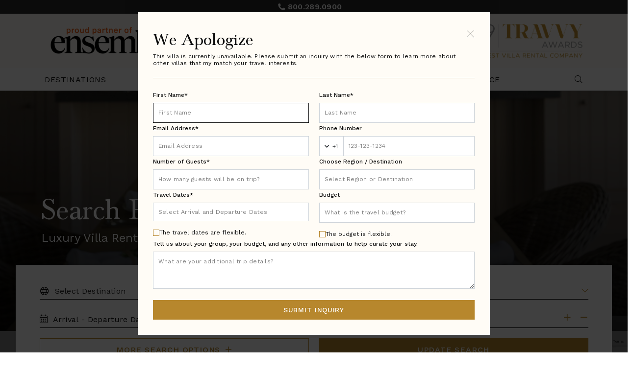

--- FILE ---
content_type: text/html; charset=UTF-8
request_url: https://ensemble.villasofdistinction.com/villa/colorado/breckenridge/diamond-view
body_size: 6003
content:
<!doctype html>
<!--[if lt IE 7]><html class="no-js lt-ie9 lt-ie8 lt-ie7" lang="en"><![endif]-->
<!--[if IE 7]><html class="no-js lt-ie9 lt-ie8" lang="en"><![endif]-->
<!--[if IE 8]><html class="no-js lt-ie9" lang="en"><![endif]-->
<!--[if gt IE 8]><!--><html class="no-js" lang="en"><!--<![endif]-->
<head>
  <meta charset="utf-8">
  <meta http-equiv="X-UA-Compatible" content="IE=edge,chrome=1">
  <meta name="viewport" content="width=device-width, initial-scale=1, shrink-to-fit=no maximum-scale=1,user-scalable=0">
  <meta http-equiv="Content-Security-Policy" content="frame-src https://www.google.com/ *.doubleclick.net/ www.googletagmanager.com">
  <!-- CSRF Token -->
  <meta name="csrf-token" content="8npBU4Ozs0nqQIgFw08G7On586y6kcnN4YSPoy4X">

  <title> All ENSEMBLE with High and Low Season Rates </title>

  <meta name="description" content=" All ENSEMBLE " />
      <meta name="keywords" content="" />
    <link rel="shortcut icon" href="https://ensemble.villasofdistinction.com/img/specific/ensemble/favicon-alt.ico" type="image/x-icon">

  <link rel="apple-touch-icon" href="https://ensemble.villasofdistinction.com/img/specific/ensemble/apple-touch-icon.png">
      <link rel="canonical" href="https://ensemble.villasofdistinction.com/villa/colorado/breckenridge/diamond-view" />
    <meta property="og:locale" content="en_US" />
  <meta property="og:type" content="website" />
  <meta property="og:title" content="" />
  <meta property="og:url" content="https://ensemble.villasofdistinction.com/villa/colorado/breckenridge/diamond-view" />
  <meta property="og:site_name" content="" />
  <meta name="twitter:card" content=""/>
  <meta name="twitter:title" content=""/>
  <meta name="twitter:domain" content=""/>
  <meta name="site_name" content="ENSEMBLE"/>

  <!-- Preload Started -->
      <!-- Preload Ended -->

  <!-- FONTAWESOME: Shared -->
        <link rel="preload"
          href="https://pro.fontawesome.com/releases/v5.8.2/css/all.css"
          integrity="sha384-xVVam1KS4+Qt2OrFa+VdRUoXygyKIuNWUUUBZYv+n27STsJ7oDOHJgfF0bNKLMJF"
          crossorigin="anonymous"
          as="style"
          onload="this.onload=null;this.rel='stylesheet'">
    
  <!-- CSS: Shared -->
  <link href="https://cdn.jsdelivr.net/npm/bootstrap@5.0.2/dist/css/bootstrap.min.css" rel="stylesheet" integrity="sha384-EVSTQN3/azprG1Anm3QDgpJLIm9Nao0Yz1ztcQTwFspd3yD65VohhpuuCOmLASjC" crossorigin="anonymous">
  <link rel="stylesheet" href="https://cdn.jsdelivr.net/npm/hotel-datepicker@4.6.0/dist/css/hotel-datepicker.min.css">
  <link rel="stylesheet" href="https://code.jquery.com/ui/1.12.1/themes/base/jquery-ui.css">

  <!-- Conditional Flickity CSS -->
      <link rel="stylesheet" href="https://cdnjs.cloudflare.com/ajax/libs/flickity/3.0.0/flickity.min.css">
    <link rel="stylesheet" href="https://unpkg.com/flickity-fullscreen@2.0.0/fullscreen.css">
  
  <!-- Google ReCaptcha -->
    <script src="https://www.google.com/recaptcha/api.js?render=6LdSvIkqAAAAAOL8wBhzZpIJwtweIRHTR7AJfUWi"></script>
    <script>
        function generateRecaptchaToken(action) {
            return new Promise((resolve, reject) => {
                if (!window.grecaptcha) {
                    reject('reCAPTCHA not loaded');
                    return;
                }
                window.grecaptcha.ready(() => {
                    window.grecaptcha
                        .execute("6LdSvIkqAAAAAOL8wBhzZpIJwtweIRHTR7AJfUWi", { action })
                        .then((token) => {
                            resolve(token);
                        })
                        .catch((err) => reject(err));
                });
            });
        }
    </script>

  <!-- FONTS: Shared -->
  <link rel="preload"
        href="https://fonts.googleapis.com/css2?family=Work+Sans:wght@100;200;300;400;500;600;700&family=Roboto&display=swap"
        as="style"
        crossorigin="anonymous"
        onload="this.onload=null;this.rel='stylesheet'">
      <link rel="stylesheet" href="https://use.typekit.net/uqv8atm.css">
      
  <!-- CSS: Specific -->
  <link rel="preload" as="style" href="https://ensemble.villasofdistinction.com/build/assets/app-B4r4iw-y.css" /><link rel="stylesheet" href="https://ensemble.villasofdistinction.com/build/assets/app-B4r4iw-y.css" />
  
  
  
  <script>
  window.dataLayer = window.dataLayer || [];
  function fnDataLayerPush(objData) {
    window.dataLayer = window.dataLayer || [];
    if (objData.page) {
    objData.page.loggedStatus = "N";
    }
    var pushResult = dataLayer.push(objData);
    //console.log('push.page : ' + pushResult);
    return pushResult;
  }
  </script>

      <script>
  fnDataLayerPush({
    'page': {
      'type': 'category - SERP',
      'destination': ``,
      'location': ``,
      'area': ``,
      'collection': ``,
    }
  });
</script>
  <script>
	// we need GA sent to salesforce working for now, in the future lets remove this, its only here to prevent js error
	var visitor_id = "";
	var medium = "";
	var source = "";
	var campaign = "";
	var term = "";
	var content = "";
	var session_count = "";
	var pageview_count = "";
</script> 

<script src="https://ensemble.villasofdistinction.com/js/gasalesforce.js" type="text/javascript"></script>
  <script type='text/javascript'>
  get_campaign_info();
	var utma = get_utm_value(document.cookie, '__utma=', ';');
    var utmaArr = utma.split(".");
    var visitor_id = utmaArr[1] + '.' + utmaArr[2];
	//console.log("visitor_id="+visitor_id+", medium="+medium+", source="+source+", campaign="+campaign+", term="+term+", content="+content+", session_count="+session_count+", pageview_count="+pageview_count);
</script>	

          <!-- Google Tag Manager -->
      <script>(function(w,d,s,l,i){w[l]=w[l]||[];w[l].push({'gtm.start':
      new Date().getTime(),event:'gtm.js'});var f=d.getElementsByTagName(s)[0],
      j=d.createElement(s),dl=l!='dataLayer'?'&l='+l:'';j.async=true;j.src=
      'https://www.googletagmanager.com/gtm.js?id='+i+dl;f.parentNode.insertBefore(j,f);
      })(window,document,'script','dataLayer','GTM-W9F67WT');</script>
      <!-- End Google Tag Manager -->
        
  
</head>

<body class="clearfix">
  <!-- Google Tag Manager (noscript) -->
<noscript><iframe src="https://www.googletagmanager.com/ns.html?id=GTM-W9F67WT"
height="0" width="0" style="display:none;visibility:hidden"></iframe></noscript>
<!-- End Google Tag Manager (noscript) -->

  <div id="app"
      data-app-id="8"
       class=" app-container ">
    
    <!-- start #header-main -->
<header id="header-main" class="fixed-top">
      <div class="header-hours">
      <span class="phone d-inline-block text-nowrap"><i class="fas fa-phone"></i> <strong><a href="tel:1-800-289-0900" target="_blank" class="text-decoration-none body-1 gtm_click_to_call" ga_location="banner"><strong>800.289.0900 </strong></a></strong></span>

      <p>&nbsp;</p>
    </div>
  
  <div class="container-fluid m-0 p-0">
    <div class="row">
      <div class="header-top col-12">
        <div class="header-logo px-3 px-lg-0">
          <div class="container px-0 px-lg-4 d-flex justify-content-between align-items-center">
            <a class="me-3 me-lg-0" href="/"><img alt="Ensemble Villas & Vacation Homes" src="https://ensemble.villasofdistinction.com/img/specific/ensemble/Ensemble_Logo.png" style="height: 72px;" /></a>

            <a class="d-none d-lg-flex justify-content-end" href="#"><img class="img-fluid mt-3 mt-md-0" alt="Travvy Awards" src="https://ensemble.villasofdistinction.com/img/specific/ensemble/travvy_awards_2024_logo.webp" style="height: 72px;"/></a>

            <button class="navbar-toggler d-lg-none" type="button" data-bs-toggle="collapse" data-bs-target="#navbarCollapse" aria-controls="navbarCollapse" aria-expanded="false" aria-label="Toggle navigation">
              <i class="fal fa-bars"></i>
              <i class="fal fa-times"></i>
            </button>
          </div>
        </div>
      </div>

      <div class="header-btm col-12">
        <!-- start #navbar-main -->
          <nav id="navbar-main" class="navbar navbar-expand-lg navbar-light" role="navigation">
            <div class="container">
              <div class="collapse navbar-collapse" id="navbarCollapse">
                <ul class="navbar-nav align-items-center justify-content-between w-100 py-2 py-md-4 py-lg-0">
                  <!-- Destinations Dropdown -->
                  <li class="nav-item nav-nodrop">
                    <a class="nav-link gtm_click" ga_location="header" ga_text="Destinations" href="/destinations">Destinations</a>
                  </li>
                  <li class="nav-item dropdown">
                    <a href="#" data-bs-toggle="dropdown" class="nav-link dropdown-toggle" id="dropdown02" role="button">Collections</a>
                    <ul class="dropdown-menu MobileMenuDivWrapper" aria-labelledby="dropdown02">
                      <li class="nav-item">
                        <a href="#" class="sub-menu-toggle dropdown-item" id="dropdown02-1" role="button">Sports</a>
                        <ul class="dropdown-menu sub-menu" aria-labelledby="dropdown02-1">
                          <li class="nav-item"><a class="dropdown-item gtm_click" ga_location="header" ga_text="Villa Collections > Sports > Golf" href="/collections/golf">Golf</a></li>
                          <li class="nav-item"><a class="dropdown-item gtm_click" ga_location="header" ga_text="Villa Collections > Sports > Ski & Snow" href="/collections/ski-snow">Ski & Snow</a></li>
                          <li class="nav-item"><a class="dropdown-item gtm_click" ga_location="header" ga_text="Villa Collections > Sports > Tennis" href="/collections/tennis">Tennis</a></li>
                        </ul>
                      </li>
                      <li class="nav-item">
                        <a href="#" class="sub-menu-toggle dropdown-item" id="dropdown02-2" role="button">Lifestyles</a>
                        <ul class="dropdown-menu sub-menu" aria-labelledby="dropdown02-2">
                          <li class="nav-item"><a class="dropdown-item gtm_click" ga_location="header" ga_text="Villa Collections > Lifestyles > Eco-Friendly" href="/collections/ecofriendly">Eco-Friendly</a></li>
                          <li class="nav-item"><a class="dropdown-item gtm_click" ga_location="header" ga_text="Villa Collections > Lifestyles > Extra Privacy" href="/collections/extra-privacy">Extra Privacy</a></li>
                          <li class="nav-item"><a class="dropdown-item gtm_click" ga_location="header" ga_text="Villa Collections > Lifestyles > Family" href="/collections/family">Family</a></li>
                          <li class="nav-item"><a class="dropdown-item gtm_click" ga_location="header" ga_text="Villa Collections > Lifestyles > Couples/Groups" href="/collections/couplesgroups">Couples/Groups</a></li>
                          <li class="nav-item"><a class="dropdown-item gtm_click" ga_location="header" ga_text="Villa Collections > Lifestyles > Kid-Friendly" href="/collections/kidfriendly">Kid-Friendly</a></li>
                          <li class="nav-item"><a class="dropdown-item gtm_click" ga_location="header" ga_text="Villa Collections > Lifestyles > LGBTQ+" href="/collections/lgbt">LGBTQ+</a></li>
                          <li class="nav-item"><a class="dropdown-item gtm_click" ga_location="header" ga_text="Villa Collections > Lifestyles > Limited Mobility" href="/collections/limited-mobility">Limited Mobility</a></li>
                          <li class="nav-item"><a class="dropdown-item gtm_click" ga_location="header" ga_text="Villa Collections > Lifestyles > Multi-Generational" href="/collections/multigenerational">Multi-Generational</a></li>
                          <li class="nav-item"><a class="dropdown-item gtm_click" ga_location="header" ga_text="Villa Collections > Lifestyles > Pet Friendly" href="/collections/pet-friendly">Pet Friendly</a></li>
                          <li class="nav-item"><a class="dropdown-item gtm_click" ga_location="header" ga_text="Villa Collections > Lifestyles > Long Weekend/Short Stay" href="/collections/long-weekend-short-stay">Long Weekend/Short Stay</a></li>
                          <li class="nav-item"><a class="dropdown-item gtm_click" ga_location="header" ga_text="Villa Collections > Lifestyles > Spa Retreat" href="/collections/spa-retreat">Spa Retreat</a></li>
                        </ul>
                      </li>
                      <li class="nav-item">
                        <a href="#" class="sub-menu-toggle dropdown-item" id="dropdown02-3" role="button">Events</a>
                        <ul class="dropdown-menu sub-menu" aria-labelledby="dropdown02-3">
                          <li class="nav-item"><a class="dropdown-item gtm_click" ga_location="header" ga_text="Villa Collections > Events > Corporate Retreat" href="/collections/corporate-retreat">Corporate Retreat</a></li>
                          <li class="nav-item"><a class="dropdown-item gtm_click" ga_location="header" ga_text="Villa Collections > Events > Girlfriend Getaway" href="/collections/girlfriend-getaway">Girlfriend Getaway</a></li>
                          <li class="nav-item"><a class="dropdown-item gtm_click" ga_location="header" ga_text="Villa Collections > Events > Honeymoon" href="/collections/honeymoon-romantic">Honeymoon</a></li>
                          <li class="nav-item"><a class="dropdown-item gtm_click" ga_location="header" ga_text="Villa Collections > Events > Wedding" href="/collections/wedding">Wedding</a></li>
                        </ul>
                      </li>
                      <li class="nav-item">
                        <a href="#" class="sub-menu-toggle dropdown-item" id="dropdown02-4" role="button">Unique</a>
                        <ul class="dropdown-menu sub-menu" aria-labelledby="dropdown02-4">
                          <li class="nav-item"><a class="dropdown-item gtm_click" ga_location="header" ga_text="Villa Collections > Unique > Celebrity" href="/collections/celebrity">Celebrity</a></li>
                          <li class="nav-item"><a class="dropdown-item gtm_click" ga_location="header" ga_text="Villa Collections > Unique > Chairman's Collection" href="/collections/chairmans-collection">Chairman's Collection</a></li>
                          <li class="nav-item"><a class="dropdown-item gtm_click" ga_location="header" ga_text="Villa Collections > Unique > European Island" href="/collections/european-island">European Island</a></li>
                          <li class="nav-item"><a class="dropdown-item gtm_click" ga_location="header" ga_text="Villa Collections > Unique > Historic Estates" href="/collections/historic-estates">Historic Estates</a></li>
                          <li class="nav-item"><a class="dropdown-item gtm_click" ga_location="header" ga_text="Villa Collections > Unique > Private Island" href="/collections/private-island">Private Island</a></li>
                          <li class="nav-item"><a class="dropdown-item gtm_click" ga_location="header" ga_text="Villa Collections > Unique > Resort" href="/collections/resort">Resort</a></li>
                          <li class="nav-item"><a class="dropdown-item gtm_click" ga_location="header" ga_text="Villa Collections > Unique > Wine Region" href="/collections/wine-region">Wine Region</a></li>
                        </ul>
                      </li>
                    </ul>
                  </li>
                  <li class="nav-item nav-nodrop">
                    <a class="nav-link gtm_click" ga_location="header" ga_text="Specials" href="/villa-specials">Offers</a>
                  </li>
                  <li class="nav-item nav-nodrop">
                   <a class="nav-link gtm_click" ga_location="header" ga_text="Travel Insurance" href="/travel-protection">Travel Insurance</a>
                  </li>

                  
                  
                  
                  <li class="nav-item nav-nodrop d-none d-lg-block" style="margin-right: 0;">
                    <a class="nav-link searchtoggle" aria-label="Search Villas">
                      <i id="searchtoggle" class="fal fa-search"></i>
                    </a>
                  </li>
                  <li class="nav-item nav-nodrop d-block d-lg-none">
                    <search-page-input-mobile></search-page-input-mobile>
                  </li>
                </ul>
              </div><!-- /.nav-collapse -->
            </div>
          </nav><!-- end #navbar-main -->
          <search-page-input style="display: none;"></search-page-input>
      </div>
    </div>
  </div>
</header><!-- end #header-main

    <!-- start Error messages -->
    <div class="container-fluid px-0">
      
      
      <div data-js-alert role="alert" class="alert d-none">
        
      </div>

    </div>
    <div class="row">
      <div class="col-md-8 offset-md-2 errors">
              </div>
    </div>
    <!-- end Error messages -->

        <sticky-floater></sticky-floater>

      <main role="main" id="content" class=" pb-4  serp-content">
        <serp-display-vod-redesign
      site-name="ensemble"
      site-id="8"
      :destinations="[]"
      :locations="[]"
      :sub-locations="[]"
      :price-to-show="[]"
      :item="{
        bedrooms: [],
        villaName: 'La Bergerie',
        destName: `Cote d'Azure, France`,
        selected_amenities: [],
        selected_destination: &quot;&quot;,
        amenities: [],
        villa_amenities: [],
        geoOfVillasCallOut: '',
        is_agent: 0,
        max_page: 0,
        messageserp: ``,
      }"
      :form="{
        id: 'serpform',
        method: 'GET',
        action: 'https://ensemble.villasofdistinction.com/villas/search',
        data: {
          destination_id: '',
          location_id: '',
          location: ``,
          subLocation_id: '',
          guests: '1',
          price_from: '',
          price_to: '',
          newest: '',
          region_id: '',
          bedroom_count: '',
          collection_id: '',
          rates_dropdown_serp: '',
          pricerange: '',
          exclusive_offers: '',
          sort_type: '',
          search_key: '',
        },
      }"
      :villas="[]"
      http-query=""
      background-image=""
      message=""
      :ga-tracking="true"
      :ga-search-view-photos-tracking="false"
      :ga-villa-conv-filter-tracking="false"
      :search-form-labels="{
        bedrooms: ''
      }"
      :split-search-total-request="true"
      is-logged-in=""
      :is-modal-dismissed="false"
      :enable-pagination="true"
      :show-totalling="true"
      :availability-request-disabled-dates='["2025-12-31"]'
      :show-inquiry-form="true"
      :per-page="18"
    ></serp-display-vod-redesign>

      </main>


  
  
  <serp-email-subscribe-modal
    v-if="0 == 1"
    :supports="$appMode.supportsEmailSubscription(`ensemble`)"
    :shown="'no' !== 'no'"
    url="/villas/email-subscribe"
    form-id="subscribePopup"
    title="Villas of Distinction"
    img="https://ensemble.villasofdistinction.com/img/specific/ensemble/logo-ensemble.svg"
    site-name="ensemble"
    main-phone="1-800-289-0900"
    main-phone-link="tel:1-800-289-0900"
    ga-visitor-id=""
  ></serp-email-subscribe-modal>

          <hidden-villa-modal auto-open 
                          site-name="ensemble"
                          ga-visitor-id=""
                          ga-medium=""
                          ga-source=""
                          ga-campaign=""
                          ga-term=""
                          ga-content=""
                          :ga-session-count="0"
                          :ga-pageviews="0" 
                          @success="$refs.openFormThankYouModal.show()"></hidden-villa-modal>
      <open-form-thank-you-modal 
        site-name="ensemble" 
        main-phone="1-800-289-0900" 
        main-phone-link="tel:1-800-289-0900" 
        ref="openFormThankYouModal">
        <template #villa_hours>
          <p>&nbsp;</p>
        </template>
      </open-form-thank-you-modal>
    
      
    
    <!-- start #footer-main -->
<footer id="footer-main" class="clearfix">
  <div class="footer-top">
    <div class="container">
      <div class="row justify-content-lg-center">
        <div class="col-lg-auto col-md-4 col-12">
          <a class="mb-3 nav-link body-1-letter-spacing text-center gtm_click" ga_location="footer" ga_text="Destinations" href="/destinations">Destinations</a>
        </div>
        <div class="col-lg-auto col-md-4 col-12">
          <a class="mb-3 nav-link body-1-letter-spacing text-center gtm_click" ga_location="footer" ga_text="Terms & Conditions" href="/ensemble-terms-and-conditions">Terms & Conditions</a>
        </div>
        <div class="col-lg-auto col-md-4 col-12">
          <a class="mb-3 nav-link body-1-letter-spacing text-center gtm_click" ga_location="footer" ga_text="Privacy Policy" href="/privacy">Privacy Policy</a>
        </div>
      </div>
    </div>
  </div>

  <div class="footer-btm">
    <div class="container">
      <div class="row">
        <div class="col-12">
            <p class="text-center body-1-letter-spacing m-0 m-0">Copyright &copy; 2026              Ensemble Villas & Vacation Homes <span class="d-none d-md-inline-block">|</span> <br class="d-block d-md-none"/> A division of <a href="http://www.worldtravelholdings.com/" class="u-gtm_outside" ga_text="World Travel Holdings" target="_blank">World Travel Holdings</a>. All rights reserved.</p>
        </div>
      </div>
    </div>
  </div>
</footer><!-- end #footer-main -->
  </div>

  
  <!-- JS: Shared -->
  <script src="https://code.jquery.com/jquery-3.5.1.min.js" integrity="sha256-9/aliU8dGd2tb6OSsuzixeV4y/faTqgFtohetphbbj0=" crossorigin="anonymous"></script>
  <script src="https://code.jquery.com/ui/1.12.1/jquery-ui.min.js" integrity="sha256-VazP97ZCwtekAsvgPBSUwPFKdrwD3unUfSGVYrahUqU=" crossorigin="anonymous"></script>
  <script src="https://cdn.jsdelivr.net/npm/bootstrap@5.0.2/dist/js/bootstrap.bundle.min.js" integrity="sha384-MrcW6ZMFYlzcLA8Nl+NtUVF0sA7MsXsP1UyJoMp4YLEuNSfAP+JcXn/tWtIaxVXM" crossorigin="anonymous"></script>
    <script src="https://cdn.jsdelivr.net/npm/masonry-layout@4.2.2/dist/masonry.pkgd.min.js" integrity="sha384-GNFwBvfVxBkLMJpYMOABq3c+d3KnQxudP/mGPkzpZSTYykLBNsZEnG2D9G/X/+7D" crossorigin="anonymous" async></script>
  
  <!-- JS: Shared -->
  <script type="text/javascript" src="https://ensemble.villasofdistinction.com/js/moment.js"></script>
    <script src="https://photos.wthvillas.com/assets/offcanvas.js"></script>
  
  <script src="https://cdn.jsdelivr.net/npm/fecha@4.2.3/lib/fecha.umd.min.js"></script>
  <script src="https://cdn.jsdelivr.net/npm/hotel-datepicker@4.6.0/dist/js/hotel-datepicker.min.js" integrity="sha256-KjrzYJqNUit8ungNL0Peyy7YDeNBTcaj9fDcYwX3ClQ=" crossorigin="anonymous"></script>
  
  
    <script src="https://photos.wthvillas.com/assets/jquery.morelines.min.js"></script>
  <script src="https://photos.wthvillas.com/assets/easing.min.js"></script>
        <script src="https://cdnjs.cloudflare.com/ajax/libs/flickity/3.0.0/flickity.pkgd.min.js"></script>
    <script src="https://unpkg.com/flickity-fullscreen@2.0.0/fullscreen.js"></script>
    <script src="https://photos.wthvillas.com/assets/jquery.tablesort.min.js"></script>
  <script src="https://ensemble.villasofdistinction.com/js/mail-script.js"></script>
    
  
  <link rel="preload" as="style" href="https://ensemble.villasofdistinction.com/build/assets/vue-router-D0P6cQxY.css" /><link rel="preload" as="style" href="https://ensemble.villasofdistinction.com/build/assets/app-C4nLUHRt.css" /><link rel="modulepreload" href="https://ensemble.villasofdistinction.com/build/assets/main-K5shyTsx.js" /><link rel="modulepreload" href="https://ensemble.villasofdistinction.com/build/assets/index-Bo4r0FFC.js" /><link rel="modulepreload" href="https://ensemble.villasofdistinction.com/build/assets/app-C2WrQFGd.js" /><link rel="modulepreload" href="https://ensemble.villasofdistinction.com/build/assets/vue-router-D-NxE8WE.js" /><link rel="stylesheet" href="https://ensemble.villasofdistinction.com/build/assets/vue-router-D0P6cQxY.css" /><link rel="stylesheet" href="https://ensemble.villasofdistinction.com/build/assets/app-C4nLUHRt.css" /><script type="module" src="https://ensemble.villasofdistinction.com/build/assets/main-K5shyTsx.js"></script><script type="module" src="https://ensemble.villasofdistinction.com/build/assets/app-C2WrQFGd.js"></script>
  
  
  
  
  <script>
    window.onload = function () {
    $('.toast-btn').click(function(){
      $("#home-toast").fadeOut();
    });
    };
  </script>

    </body>
</html>


--- FILE ---
content_type: text/html; charset=utf-8
request_url: https://www.google.com/recaptcha/api2/anchor?ar=1&k=6LdSvIkqAAAAAOL8wBhzZpIJwtweIRHTR7AJfUWi&co=aHR0cHM6Ly9lbnNlbWJsZS52aWxsYXNvZmRpc3RpbmN0aW9uLmNvbTo0NDM.&hl=en&v=PoyoqOPhxBO7pBk68S4YbpHZ&size=invisible&anchor-ms=20000&execute-ms=30000&cb=6d19wu38cwm7
body_size: 48791
content:
<!DOCTYPE HTML><html dir="ltr" lang="en"><head><meta http-equiv="Content-Type" content="text/html; charset=UTF-8">
<meta http-equiv="X-UA-Compatible" content="IE=edge">
<title>reCAPTCHA</title>
<style type="text/css">
/* cyrillic-ext */
@font-face {
  font-family: 'Roboto';
  font-style: normal;
  font-weight: 400;
  font-stretch: 100%;
  src: url(//fonts.gstatic.com/s/roboto/v48/KFO7CnqEu92Fr1ME7kSn66aGLdTylUAMa3GUBHMdazTgWw.woff2) format('woff2');
  unicode-range: U+0460-052F, U+1C80-1C8A, U+20B4, U+2DE0-2DFF, U+A640-A69F, U+FE2E-FE2F;
}
/* cyrillic */
@font-face {
  font-family: 'Roboto';
  font-style: normal;
  font-weight: 400;
  font-stretch: 100%;
  src: url(//fonts.gstatic.com/s/roboto/v48/KFO7CnqEu92Fr1ME7kSn66aGLdTylUAMa3iUBHMdazTgWw.woff2) format('woff2');
  unicode-range: U+0301, U+0400-045F, U+0490-0491, U+04B0-04B1, U+2116;
}
/* greek-ext */
@font-face {
  font-family: 'Roboto';
  font-style: normal;
  font-weight: 400;
  font-stretch: 100%;
  src: url(//fonts.gstatic.com/s/roboto/v48/KFO7CnqEu92Fr1ME7kSn66aGLdTylUAMa3CUBHMdazTgWw.woff2) format('woff2');
  unicode-range: U+1F00-1FFF;
}
/* greek */
@font-face {
  font-family: 'Roboto';
  font-style: normal;
  font-weight: 400;
  font-stretch: 100%;
  src: url(//fonts.gstatic.com/s/roboto/v48/KFO7CnqEu92Fr1ME7kSn66aGLdTylUAMa3-UBHMdazTgWw.woff2) format('woff2');
  unicode-range: U+0370-0377, U+037A-037F, U+0384-038A, U+038C, U+038E-03A1, U+03A3-03FF;
}
/* math */
@font-face {
  font-family: 'Roboto';
  font-style: normal;
  font-weight: 400;
  font-stretch: 100%;
  src: url(//fonts.gstatic.com/s/roboto/v48/KFO7CnqEu92Fr1ME7kSn66aGLdTylUAMawCUBHMdazTgWw.woff2) format('woff2');
  unicode-range: U+0302-0303, U+0305, U+0307-0308, U+0310, U+0312, U+0315, U+031A, U+0326-0327, U+032C, U+032F-0330, U+0332-0333, U+0338, U+033A, U+0346, U+034D, U+0391-03A1, U+03A3-03A9, U+03B1-03C9, U+03D1, U+03D5-03D6, U+03F0-03F1, U+03F4-03F5, U+2016-2017, U+2034-2038, U+203C, U+2040, U+2043, U+2047, U+2050, U+2057, U+205F, U+2070-2071, U+2074-208E, U+2090-209C, U+20D0-20DC, U+20E1, U+20E5-20EF, U+2100-2112, U+2114-2115, U+2117-2121, U+2123-214F, U+2190, U+2192, U+2194-21AE, U+21B0-21E5, U+21F1-21F2, U+21F4-2211, U+2213-2214, U+2216-22FF, U+2308-230B, U+2310, U+2319, U+231C-2321, U+2336-237A, U+237C, U+2395, U+239B-23B7, U+23D0, U+23DC-23E1, U+2474-2475, U+25AF, U+25B3, U+25B7, U+25BD, U+25C1, U+25CA, U+25CC, U+25FB, U+266D-266F, U+27C0-27FF, U+2900-2AFF, U+2B0E-2B11, U+2B30-2B4C, U+2BFE, U+3030, U+FF5B, U+FF5D, U+1D400-1D7FF, U+1EE00-1EEFF;
}
/* symbols */
@font-face {
  font-family: 'Roboto';
  font-style: normal;
  font-weight: 400;
  font-stretch: 100%;
  src: url(//fonts.gstatic.com/s/roboto/v48/KFO7CnqEu92Fr1ME7kSn66aGLdTylUAMaxKUBHMdazTgWw.woff2) format('woff2');
  unicode-range: U+0001-000C, U+000E-001F, U+007F-009F, U+20DD-20E0, U+20E2-20E4, U+2150-218F, U+2190, U+2192, U+2194-2199, U+21AF, U+21E6-21F0, U+21F3, U+2218-2219, U+2299, U+22C4-22C6, U+2300-243F, U+2440-244A, U+2460-24FF, U+25A0-27BF, U+2800-28FF, U+2921-2922, U+2981, U+29BF, U+29EB, U+2B00-2BFF, U+4DC0-4DFF, U+FFF9-FFFB, U+10140-1018E, U+10190-1019C, U+101A0, U+101D0-101FD, U+102E0-102FB, U+10E60-10E7E, U+1D2C0-1D2D3, U+1D2E0-1D37F, U+1F000-1F0FF, U+1F100-1F1AD, U+1F1E6-1F1FF, U+1F30D-1F30F, U+1F315, U+1F31C, U+1F31E, U+1F320-1F32C, U+1F336, U+1F378, U+1F37D, U+1F382, U+1F393-1F39F, U+1F3A7-1F3A8, U+1F3AC-1F3AF, U+1F3C2, U+1F3C4-1F3C6, U+1F3CA-1F3CE, U+1F3D4-1F3E0, U+1F3ED, U+1F3F1-1F3F3, U+1F3F5-1F3F7, U+1F408, U+1F415, U+1F41F, U+1F426, U+1F43F, U+1F441-1F442, U+1F444, U+1F446-1F449, U+1F44C-1F44E, U+1F453, U+1F46A, U+1F47D, U+1F4A3, U+1F4B0, U+1F4B3, U+1F4B9, U+1F4BB, U+1F4BF, U+1F4C8-1F4CB, U+1F4D6, U+1F4DA, U+1F4DF, U+1F4E3-1F4E6, U+1F4EA-1F4ED, U+1F4F7, U+1F4F9-1F4FB, U+1F4FD-1F4FE, U+1F503, U+1F507-1F50B, U+1F50D, U+1F512-1F513, U+1F53E-1F54A, U+1F54F-1F5FA, U+1F610, U+1F650-1F67F, U+1F687, U+1F68D, U+1F691, U+1F694, U+1F698, U+1F6AD, U+1F6B2, U+1F6B9-1F6BA, U+1F6BC, U+1F6C6-1F6CF, U+1F6D3-1F6D7, U+1F6E0-1F6EA, U+1F6F0-1F6F3, U+1F6F7-1F6FC, U+1F700-1F7FF, U+1F800-1F80B, U+1F810-1F847, U+1F850-1F859, U+1F860-1F887, U+1F890-1F8AD, U+1F8B0-1F8BB, U+1F8C0-1F8C1, U+1F900-1F90B, U+1F93B, U+1F946, U+1F984, U+1F996, U+1F9E9, U+1FA00-1FA6F, U+1FA70-1FA7C, U+1FA80-1FA89, U+1FA8F-1FAC6, U+1FACE-1FADC, U+1FADF-1FAE9, U+1FAF0-1FAF8, U+1FB00-1FBFF;
}
/* vietnamese */
@font-face {
  font-family: 'Roboto';
  font-style: normal;
  font-weight: 400;
  font-stretch: 100%;
  src: url(//fonts.gstatic.com/s/roboto/v48/KFO7CnqEu92Fr1ME7kSn66aGLdTylUAMa3OUBHMdazTgWw.woff2) format('woff2');
  unicode-range: U+0102-0103, U+0110-0111, U+0128-0129, U+0168-0169, U+01A0-01A1, U+01AF-01B0, U+0300-0301, U+0303-0304, U+0308-0309, U+0323, U+0329, U+1EA0-1EF9, U+20AB;
}
/* latin-ext */
@font-face {
  font-family: 'Roboto';
  font-style: normal;
  font-weight: 400;
  font-stretch: 100%;
  src: url(//fonts.gstatic.com/s/roboto/v48/KFO7CnqEu92Fr1ME7kSn66aGLdTylUAMa3KUBHMdazTgWw.woff2) format('woff2');
  unicode-range: U+0100-02BA, U+02BD-02C5, U+02C7-02CC, U+02CE-02D7, U+02DD-02FF, U+0304, U+0308, U+0329, U+1D00-1DBF, U+1E00-1E9F, U+1EF2-1EFF, U+2020, U+20A0-20AB, U+20AD-20C0, U+2113, U+2C60-2C7F, U+A720-A7FF;
}
/* latin */
@font-face {
  font-family: 'Roboto';
  font-style: normal;
  font-weight: 400;
  font-stretch: 100%;
  src: url(//fonts.gstatic.com/s/roboto/v48/KFO7CnqEu92Fr1ME7kSn66aGLdTylUAMa3yUBHMdazQ.woff2) format('woff2');
  unicode-range: U+0000-00FF, U+0131, U+0152-0153, U+02BB-02BC, U+02C6, U+02DA, U+02DC, U+0304, U+0308, U+0329, U+2000-206F, U+20AC, U+2122, U+2191, U+2193, U+2212, U+2215, U+FEFF, U+FFFD;
}
/* cyrillic-ext */
@font-face {
  font-family: 'Roboto';
  font-style: normal;
  font-weight: 500;
  font-stretch: 100%;
  src: url(//fonts.gstatic.com/s/roboto/v48/KFO7CnqEu92Fr1ME7kSn66aGLdTylUAMa3GUBHMdazTgWw.woff2) format('woff2');
  unicode-range: U+0460-052F, U+1C80-1C8A, U+20B4, U+2DE0-2DFF, U+A640-A69F, U+FE2E-FE2F;
}
/* cyrillic */
@font-face {
  font-family: 'Roboto';
  font-style: normal;
  font-weight: 500;
  font-stretch: 100%;
  src: url(//fonts.gstatic.com/s/roboto/v48/KFO7CnqEu92Fr1ME7kSn66aGLdTylUAMa3iUBHMdazTgWw.woff2) format('woff2');
  unicode-range: U+0301, U+0400-045F, U+0490-0491, U+04B0-04B1, U+2116;
}
/* greek-ext */
@font-face {
  font-family: 'Roboto';
  font-style: normal;
  font-weight: 500;
  font-stretch: 100%;
  src: url(//fonts.gstatic.com/s/roboto/v48/KFO7CnqEu92Fr1ME7kSn66aGLdTylUAMa3CUBHMdazTgWw.woff2) format('woff2');
  unicode-range: U+1F00-1FFF;
}
/* greek */
@font-face {
  font-family: 'Roboto';
  font-style: normal;
  font-weight: 500;
  font-stretch: 100%;
  src: url(//fonts.gstatic.com/s/roboto/v48/KFO7CnqEu92Fr1ME7kSn66aGLdTylUAMa3-UBHMdazTgWw.woff2) format('woff2');
  unicode-range: U+0370-0377, U+037A-037F, U+0384-038A, U+038C, U+038E-03A1, U+03A3-03FF;
}
/* math */
@font-face {
  font-family: 'Roboto';
  font-style: normal;
  font-weight: 500;
  font-stretch: 100%;
  src: url(//fonts.gstatic.com/s/roboto/v48/KFO7CnqEu92Fr1ME7kSn66aGLdTylUAMawCUBHMdazTgWw.woff2) format('woff2');
  unicode-range: U+0302-0303, U+0305, U+0307-0308, U+0310, U+0312, U+0315, U+031A, U+0326-0327, U+032C, U+032F-0330, U+0332-0333, U+0338, U+033A, U+0346, U+034D, U+0391-03A1, U+03A3-03A9, U+03B1-03C9, U+03D1, U+03D5-03D6, U+03F0-03F1, U+03F4-03F5, U+2016-2017, U+2034-2038, U+203C, U+2040, U+2043, U+2047, U+2050, U+2057, U+205F, U+2070-2071, U+2074-208E, U+2090-209C, U+20D0-20DC, U+20E1, U+20E5-20EF, U+2100-2112, U+2114-2115, U+2117-2121, U+2123-214F, U+2190, U+2192, U+2194-21AE, U+21B0-21E5, U+21F1-21F2, U+21F4-2211, U+2213-2214, U+2216-22FF, U+2308-230B, U+2310, U+2319, U+231C-2321, U+2336-237A, U+237C, U+2395, U+239B-23B7, U+23D0, U+23DC-23E1, U+2474-2475, U+25AF, U+25B3, U+25B7, U+25BD, U+25C1, U+25CA, U+25CC, U+25FB, U+266D-266F, U+27C0-27FF, U+2900-2AFF, U+2B0E-2B11, U+2B30-2B4C, U+2BFE, U+3030, U+FF5B, U+FF5D, U+1D400-1D7FF, U+1EE00-1EEFF;
}
/* symbols */
@font-face {
  font-family: 'Roboto';
  font-style: normal;
  font-weight: 500;
  font-stretch: 100%;
  src: url(//fonts.gstatic.com/s/roboto/v48/KFO7CnqEu92Fr1ME7kSn66aGLdTylUAMaxKUBHMdazTgWw.woff2) format('woff2');
  unicode-range: U+0001-000C, U+000E-001F, U+007F-009F, U+20DD-20E0, U+20E2-20E4, U+2150-218F, U+2190, U+2192, U+2194-2199, U+21AF, U+21E6-21F0, U+21F3, U+2218-2219, U+2299, U+22C4-22C6, U+2300-243F, U+2440-244A, U+2460-24FF, U+25A0-27BF, U+2800-28FF, U+2921-2922, U+2981, U+29BF, U+29EB, U+2B00-2BFF, U+4DC0-4DFF, U+FFF9-FFFB, U+10140-1018E, U+10190-1019C, U+101A0, U+101D0-101FD, U+102E0-102FB, U+10E60-10E7E, U+1D2C0-1D2D3, U+1D2E0-1D37F, U+1F000-1F0FF, U+1F100-1F1AD, U+1F1E6-1F1FF, U+1F30D-1F30F, U+1F315, U+1F31C, U+1F31E, U+1F320-1F32C, U+1F336, U+1F378, U+1F37D, U+1F382, U+1F393-1F39F, U+1F3A7-1F3A8, U+1F3AC-1F3AF, U+1F3C2, U+1F3C4-1F3C6, U+1F3CA-1F3CE, U+1F3D4-1F3E0, U+1F3ED, U+1F3F1-1F3F3, U+1F3F5-1F3F7, U+1F408, U+1F415, U+1F41F, U+1F426, U+1F43F, U+1F441-1F442, U+1F444, U+1F446-1F449, U+1F44C-1F44E, U+1F453, U+1F46A, U+1F47D, U+1F4A3, U+1F4B0, U+1F4B3, U+1F4B9, U+1F4BB, U+1F4BF, U+1F4C8-1F4CB, U+1F4D6, U+1F4DA, U+1F4DF, U+1F4E3-1F4E6, U+1F4EA-1F4ED, U+1F4F7, U+1F4F9-1F4FB, U+1F4FD-1F4FE, U+1F503, U+1F507-1F50B, U+1F50D, U+1F512-1F513, U+1F53E-1F54A, U+1F54F-1F5FA, U+1F610, U+1F650-1F67F, U+1F687, U+1F68D, U+1F691, U+1F694, U+1F698, U+1F6AD, U+1F6B2, U+1F6B9-1F6BA, U+1F6BC, U+1F6C6-1F6CF, U+1F6D3-1F6D7, U+1F6E0-1F6EA, U+1F6F0-1F6F3, U+1F6F7-1F6FC, U+1F700-1F7FF, U+1F800-1F80B, U+1F810-1F847, U+1F850-1F859, U+1F860-1F887, U+1F890-1F8AD, U+1F8B0-1F8BB, U+1F8C0-1F8C1, U+1F900-1F90B, U+1F93B, U+1F946, U+1F984, U+1F996, U+1F9E9, U+1FA00-1FA6F, U+1FA70-1FA7C, U+1FA80-1FA89, U+1FA8F-1FAC6, U+1FACE-1FADC, U+1FADF-1FAE9, U+1FAF0-1FAF8, U+1FB00-1FBFF;
}
/* vietnamese */
@font-face {
  font-family: 'Roboto';
  font-style: normal;
  font-weight: 500;
  font-stretch: 100%;
  src: url(//fonts.gstatic.com/s/roboto/v48/KFO7CnqEu92Fr1ME7kSn66aGLdTylUAMa3OUBHMdazTgWw.woff2) format('woff2');
  unicode-range: U+0102-0103, U+0110-0111, U+0128-0129, U+0168-0169, U+01A0-01A1, U+01AF-01B0, U+0300-0301, U+0303-0304, U+0308-0309, U+0323, U+0329, U+1EA0-1EF9, U+20AB;
}
/* latin-ext */
@font-face {
  font-family: 'Roboto';
  font-style: normal;
  font-weight: 500;
  font-stretch: 100%;
  src: url(//fonts.gstatic.com/s/roboto/v48/KFO7CnqEu92Fr1ME7kSn66aGLdTylUAMa3KUBHMdazTgWw.woff2) format('woff2');
  unicode-range: U+0100-02BA, U+02BD-02C5, U+02C7-02CC, U+02CE-02D7, U+02DD-02FF, U+0304, U+0308, U+0329, U+1D00-1DBF, U+1E00-1E9F, U+1EF2-1EFF, U+2020, U+20A0-20AB, U+20AD-20C0, U+2113, U+2C60-2C7F, U+A720-A7FF;
}
/* latin */
@font-face {
  font-family: 'Roboto';
  font-style: normal;
  font-weight: 500;
  font-stretch: 100%;
  src: url(//fonts.gstatic.com/s/roboto/v48/KFO7CnqEu92Fr1ME7kSn66aGLdTylUAMa3yUBHMdazQ.woff2) format('woff2');
  unicode-range: U+0000-00FF, U+0131, U+0152-0153, U+02BB-02BC, U+02C6, U+02DA, U+02DC, U+0304, U+0308, U+0329, U+2000-206F, U+20AC, U+2122, U+2191, U+2193, U+2212, U+2215, U+FEFF, U+FFFD;
}
/* cyrillic-ext */
@font-face {
  font-family: 'Roboto';
  font-style: normal;
  font-weight: 900;
  font-stretch: 100%;
  src: url(//fonts.gstatic.com/s/roboto/v48/KFO7CnqEu92Fr1ME7kSn66aGLdTylUAMa3GUBHMdazTgWw.woff2) format('woff2');
  unicode-range: U+0460-052F, U+1C80-1C8A, U+20B4, U+2DE0-2DFF, U+A640-A69F, U+FE2E-FE2F;
}
/* cyrillic */
@font-face {
  font-family: 'Roboto';
  font-style: normal;
  font-weight: 900;
  font-stretch: 100%;
  src: url(//fonts.gstatic.com/s/roboto/v48/KFO7CnqEu92Fr1ME7kSn66aGLdTylUAMa3iUBHMdazTgWw.woff2) format('woff2');
  unicode-range: U+0301, U+0400-045F, U+0490-0491, U+04B0-04B1, U+2116;
}
/* greek-ext */
@font-face {
  font-family: 'Roboto';
  font-style: normal;
  font-weight: 900;
  font-stretch: 100%;
  src: url(//fonts.gstatic.com/s/roboto/v48/KFO7CnqEu92Fr1ME7kSn66aGLdTylUAMa3CUBHMdazTgWw.woff2) format('woff2');
  unicode-range: U+1F00-1FFF;
}
/* greek */
@font-face {
  font-family: 'Roboto';
  font-style: normal;
  font-weight: 900;
  font-stretch: 100%;
  src: url(//fonts.gstatic.com/s/roboto/v48/KFO7CnqEu92Fr1ME7kSn66aGLdTylUAMa3-UBHMdazTgWw.woff2) format('woff2');
  unicode-range: U+0370-0377, U+037A-037F, U+0384-038A, U+038C, U+038E-03A1, U+03A3-03FF;
}
/* math */
@font-face {
  font-family: 'Roboto';
  font-style: normal;
  font-weight: 900;
  font-stretch: 100%;
  src: url(//fonts.gstatic.com/s/roboto/v48/KFO7CnqEu92Fr1ME7kSn66aGLdTylUAMawCUBHMdazTgWw.woff2) format('woff2');
  unicode-range: U+0302-0303, U+0305, U+0307-0308, U+0310, U+0312, U+0315, U+031A, U+0326-0327, U+032C, U+032F-0330, U+0332-0333, U+0338, U+033A, U+0346, U+034D, U+0391-03A1, U+03A3-03A9, U+03B1-03C9, U+03D1, U+03D5-03D6, U+03F0-03F1, U+03F4-03F5, U+2016-2017, U+2034-2038, U+203C, U+2040, U+2043, U+2047, U+2050, U+2057, U+205F, U+2070-2071, U+2074-208E, U+2090-209C, U+20D0-20DC, U+20E1, U+20E5-20EF, U+2100-2112, U+2114-2115, U+2117-2121, U+2123-214F, U+2190, U+2192, U+2194-21AE, U+21B0-21E5, U+21F1-21F2, U+21F4-2211, U+2213-2214, U+2216-22FF, U+2308-230B, U+2310, U+2319, U+231C-2321, U+2336-237A, U+237C, U+2395, U+239B-23B7, U+23D0, U+23DC-23E1, U+2474-2475, U+25AF, U+25B3, U+25B7, U+25BD, U+25C1, U+25CA, U+25CC, U+25FB, U+266D-266F, U+27C0-27FF, U+2900-2AFF, U+2B0E-2B11, U+2B30-2B4C, U+2BFE, U+3030, U+FF5B, U+FF5D, U+1D400-1D7FF, U+1EE00-1EEFF;
}
/* symbols */
@font-face {
  font-family: 'Roboto';
  font-style: normal;
  font-weight: 900;
  font-stretch: 100%;
  src: url(//fonts.gstatic.com/s/roboto/v48/KFO7CnqEu92Fr1ME7kSn66aGLdTylUAMaxKUBHMdazTgWw.woff2) format('woff2');
  unicode-range: U+0001-000C, U+000E-001F, U+007F-009F, U+20DD-20E0, U+20E2-20E4, U+2150-218F, U+2190, U+2192, U+2194-2199, U+21AF, U+21E6-21F0, U+21F3, U+2218-2219, U+2299, U+22C4-22C6, U+2300-243F, U+2440-244A, U+2460-24FF, U+25A0-27BF, U+2800-28FF, U+2921-2922, U+2981, U+29BF, U+29EB, U+2B00-2BFF, U+4DC0-4DFF, U+FFF9-FFFB, U+10140-1018E, U+10190-1019C, U+101A0, U+101D0-101FD, U+102E0-102FB, U+10E60-10E7E, U+1D2C0-1D2D3, U+1D2E0-1D37F, U+1F000-1F0FF, U+1F100-1F1AD, U+1F1E6-1F1FF, U+1F30D-1F30F, U+1F315, U+1F31C, U+1F31E, U+1F320-1F32C, U+1F336, U+1F378, U+1F37D, U+1F382, U+1F393-1F39F, U+1F3A7-1F3A8, U+1F3AC-1F3AF, U+1F3C2, U+1F3C4-1F3C6, U+1F3CA-1F3CE, U+1F3D4-1F3E0, U+1F3ED, U+1F3F1-1F3F3, U+1F3F5-1F3F7, U+1F408, U+1F415, U+1F41F, U+1F426, U+1F43F, U+1F441-1F442, U+1F444, U+1F446-1F449, U+1F44C-1F44E, U+1F453, U+1F46A, U+1F47D, U+1F4A3, U+1F4B0, U+1F4B3, U+1F4B9, U+1F4BB, U+1F4BF, U+1F4C8-1F4CB, U+1F4D6, U+1F4DA, U+1F4DF, U+1F4E3-1F4E6, U+1F4EA-1F4ED, U+1F4F7, U+1F4F9-1F4FB, U+1F4FD-1F4FE, U+1F503, U+1F507-1F50B, U+1F50D, U+1F512-1F513, U+1F53E-1F54A, U+1F54F-1F5FA, U+1F610, U+1F650-1F67F, U+1F687, U+1F68D, U+1F691, U+1F694, U+1F698, U+1F6AD, U+1F6B2, U+1F6B9-1F6BA, U+1F6BC, U+1F6C6-1F6CF, U+1F6D3-1F6D7, U+1F6E0-1F6EA, U+1F6F0-1F6F3, U+1F6F7-1F6FC, U+1F700-1F7FF, U+1F800-1F80B, U+1F810-1F847, U+1F850-1F859, U+1F860-1F887, U+1F890-1F8AD, U+1F8B0-1F8BB, U+1F8C0-1F8C1, U+1F900-1F90B, U+1F93B, U+1F946, U+1F984, U+1F996, U+1F9E9, U+1FA00-1FA6F, U+1FA70-1FA7C, U+1FA80-1FA89, U+1FA8F-1FAC6, U+1FACE-1FADC, U+1FADF-1FAE9, U+1FAF0-1FAF8, U+1FB00-1FBFF;
}
/* vietnamese */
@font-face {
  font-family: 'Roboto';
  font-style: normal;
  font-weight: 900;
  font-stretch: 100%;
  src: url(//fonts.gstatic.com/s/roboto/v48/KFO7CnqEu92Fr1ME7kSn66aGLdTylUAMa3OUBHMdazTgWw.woff2) format('woff2');
  unicode-range: U+0102-0103, U+0110-0111, U+0128-0129, U+0168-0169, U+01A0-01A1, U+01AF-01B0, U+0300-0301, U+0303-0304, U+0308-0309, U+0323, U+0329, U+1EA0-1EF9, U+20AB;
}
/* latin-ext */
@font-face {
  font-family: 'Roboto';
  font-style: normal;
  font-weight: 900;
  font-stretch: 100%;
  src: url(//fonts.gstatic.com/s/roboto/v48/KFO7CnqEu92Fr1ME7kSn66aGLdTylUAMa3KUBHMdazTgWw.woff2) format('woff2');
  unicode-range: U+0100-02BA, U+02BD-02C5, U+02C7-02CC, U+02CE-02D7, U+02DD-02FF, U+0304, U+0308, U+0329, U+1D00-1DBF, U+1E00-1E9F, U+1EF2-1EFF, U+2020, U+20A0-20AB, U+20AD-20C0, U+2113, U+2C60-2C7F, U+A720-A7FF;
}
/* latin */
@font-face {
  font-family: 'Roboto';
  font-style: normal;
  font-weight: 900;
  font-stretch: 100%;
  src: url(//fonts.gstatic.com/s/roboto/v48/KFO7CnqEu92Fr1ME7kSn66aGLdTylUAMa3yUBHMdazQ.woff2) format('woff2');
  unicode-range: U+0000-00FF, U+0131, U+0152-0153, U+02BB-02BC, U+02C6, U+02DA, U+02DC, U+0304, U+0308, U+0329, U+2000-206F, U+20AC, U+2122, U+2191, U+2193, U+2212, U+2215, U+FEFF, U+FFFD;
}

</style>
<link rel="stylesheet" type="text/css" href="https://www.gstatic.com/recaptcha/releases/PoyoqOPhxBO7pBk68S4YbpHZ/styles__ltr.css">
<script nonce="mMxi90UmcN_LlhAutcSvaA" type="text/javascript">window['__recaptcha_api'] = 'https://www.google.com/recaptcha/api2/';</script>
<script type="text/javascript" src="https://www.gstatic.com/recaptcha/releases/PoyoqOPhxBO7pBk68S4YbpHZ/recaptcha__en.js" nonce="mMxi90UmcN_LlhAutcSvaA">
      
    </script></head>
<body><div id="rc-anchor-alert" class="rc-anchor-alert"></div>
<input type="hidden" id="recaptcha-token" value="[base64]">
<script type="text/javascript" nonce="mMxi90UmcN_LlhAutcSvaA">
      recaptcha.anchor.Main.init("[\x22ainput\x22,[\x22bgdata\x22,\x22\x22,\[base64]/[base64]/[base64]/[base64]/[base64]/[base64]/KGcoTywyNTMsTy5PKSxVRyhPLEMpKTpnKE8sMjUzLEMpLE8pKSxsKSksTykpfSxieT1mdW5jdGlvbihDLE8sdSxsKXtmb3IobD0odT1SKEMpLDApO08+MDtPLS0pbD1sPDw4fFooQyk7ZyhDLHUsbCl9LFVHPWZ1bmN0aW9uKEMsTyl7Qy5pLmxlbmd0aD4xMDQ/[base64]/[base64]/[base64]/[base64]/[base64]/[base64]/[base64]\\u003d\x22,\[base64]\\u003d\x22,\x22woo/[base64]/Ck8OYwqXCjsOCG8OKcsKyUMKWwobDvR08KMORIsKMGMKCwpIWw4XDq2fCixZcwoN8UGHDnVZySkrCo8Kgw7oZwoIqJsO7ZcKmw43CsMKdGVDCh8O9ScOxQCc4MMOXZwRWB8O4w5MPw4XDii/DiQPDsT1tLVE0UcKRwp7DiMKQfFPDscKsIcOXHMOFwrzDlzI5cSB5wrvDm8ORwrJCw7TDnnHCmRbDimUmwrDCu1DDiQTCi00uw5UaGXdAwqDDtyXCvcOjw6LCuDDDhsOCHsOyEsKBw50ccUIrw7lhwpEGVRzDhGfCk1/DnDHCriDCnsKfNMOIw6USwo7DnmPDm8Kiwr1NwqXDvsOcN2xWAMOjC8KewpcmwpQPw5Y1HVXDgz/DrMOSUDHCi8OgbW5iw6VjVMKnw7Anw6lPZEQcw7zDhx7DggfDo8OVLcO1HWjDpCd8VMKww6LDiMOjwqfChitmFyrDuWDCo8OMw4/[base64]/DtkbDusOEw5/[base64]/wqRpZUXCmMKiwqjDkWjDk33DtH1Aw6fCrMKOFsOaV8Kfb13DpMOzSsOXwq3Ckz7CuT9MwqzCrsKcw73CsXPDiTzDosOAG8KgMVJID8Krw5XDkcK5wqEpw4jDrcO8ZsOJw4tEwpwWfSHDlcKlw6sVTyNewrZCOSXCnz7CqiLCn05/w5IofcKQwovDvRJiwo9LD1XDhx/[base64]/[base64]/eirCssOdwq3CmXTCshliw4HDslbDgwXCkABDwpPDl8O5w6MkwqoFa8KiaHzCqcKiEcOuwo/Dix8awqfDjsKyFWcQRcKyIzkZE8OafTTChMKgw5vCqThIFy1dw7TCnMOswpN2wqjDgU3Cthlvw7TCgDVlwp4zYTUDb0PCoMKRw5/Cg8Khw5QJMBfCrx10wp9HHsKrRsKfwqrCvCEnUBbCuU7DulMXw48Ow4/[base64]/CkGcuwrU6w5Frw7TDiHzCgsO1PcKew4gnOMKcR8KBw7hHNcOSw4lFw5jDr8KLw4XCmRXCjGxLccO/w4waLTzCg8K/[base64]/CoUDCn0pVe8O0w40Zwq0EOXTDgsOMQULDtlpTdcKCDnjCun/Cu2PDlgtTGMK/[base64]/[base64]/w6gGaMK4w6kdwqwsw6vDmMKOwr/DjyzCpMKtFsK6OlQmfhl/GcOqYcOBwokFw6TDsMOVw6PCs8K5wovCg3UHAQ08JXFdZgJkw5zChMKHFMOjRj7CvjnDh8OXwqjDuB/DvcKyw5FSDx/DthBuwohGfMO7w6Alwr5kMHzDksOwJMOKwopCSB4ZwozCiMOKCA/ChMOjw7zDslPDqsKcKGMxwpF1w4FYSsOrwrQfZHrCnFxcw7EBY8OUKnfDuRfDty/Di3ZBHsKWEMKyd8OPJMOBNsOXw6NVen4pZWHClsKrY2nDpcKww7vCoxjCk8OPwrxNRA7CtDLCilF6w5A3e8KRS8KtwpRMamYfZ8Onwr90AsKxbhzDm3jCvhsmPzI/ZcKywpZ9eMKqwrxHwrM2w6TCqEpXwrFQWEDDrsOTdMOMIB/DpjlnLWTDl1XCqsOMUcO7MRlaWyTCpsO9wpXDpXzDhDAJw7nCpAvCnsOOw67DvcO1S8OFw4bDosO5VS4pYsKrw6bDllNBw5DDo1rDncKgKl7CtW9mf1oew4DCm1bCosK5wrvCkEpzwo8Dw4VWw7RhUHrCkw/Dp8KWwpzDkMOwSsO5cUhjPS3DvsKuQg7Dj1pQwrXCiGMRw6Y7OAdWBRYPwqXDoMK3fBIuw43DkU5+w7VcwoXCpMOdJirDmcKdwrXCtULDqzlww4/Cq8K9BMOZwpbClMOxwo5cwoEOOsOoF8OEH8OIwpjCksKlwqTDr3DCiQjDqsO7UMKyw5zCgsKldsO8wrl7TiDCu0/DhHZ3w63CuQ0iwo/Dq8OLCMOcUsOlDQ3DlkHCu8O6DsO1wotqw5rCr8K2woPDmBJyOMOEChjCr3jCiRrCplPDpDUNwqwBF8Kdw4/DncO2wopyZ1XCm39dE3LDm8OnLMKmTmhZw5kiAMO/ZcOPw4nDjcO/O1DDl8KHwoLCrAhLwqLDvMOILMOnDcOgMDDDt8O1U8OmLBI5wr1NwoXCs8KnfsOYOMOjw5zCqTnDmwwCw5LDtEXDsw0/w4nCoAYtwqVNBUtAwqQBw6QKGHvDpUrCmsKrw4/Dp0fCmsKqaMOyKlQyT8KbFcKDwqPDs2bDmMOJY8KebiTCncKEwqvDlsKbNAjCtMOccMK+wr1iwozCqsOIwqHDvcKbRDzCowTCisKsw45Gwo3Dr8O/[base64]/BCrCrUzCtDDCpRHDvA0iw4zDu1x3ViQFcMK5Zxo/ZXvCtcOIUCVVSMKcS8OVwps7wrUSCcKqOXokwpjCo8OxPhHDrsK3LcKbw4RowpVuUCJTwojCmxnDnkt1wrJ/w7k9NMOTw4dELA/CsMKEJnx2w4PDkMKvwo7DlcOiwoTDp07Dpj7ClX3DijvDhMKXYE7Cr2ZvFcKxw5wqw73CllnDsMOTOWHDoBvDpsOyasOeOsKawovCpFkiw6MdwpEfA8KTwpRJwpDDiWXDnsK+Em3CsxwvZMOTMV7DqSIFNWlsbsK1wpXCgMOpw4Z/MXrCvcKoS2Fzw74fNGDDrljCs8K9eMKqXMOXSsKWw6fCtSnCqkjCgcKPwrhiw4pfZ8K7wpjCuynDumTDgW/DnknDjwrCnn3DmiYNbVjDogM4aBVtLsKvYzPChcOWwqTDgsKxwpBTw4E1w7PDrH/DnGJ2NsKoOxQXZwnCkMObIQzDpcKTwp3DjSlhDXDCvMKbwrtEXcKVwr48wqkMI8OicQ0AMcObw4ZkT2FRwrg8cMOIwoorwpdbXMOZQC/DusOgw4g0w4vCssOqBsKxwoBQDcKsb13CvVjCokjCm3RYw6ApAQF8Ej/Dvl8Yb8OVw4Nxw6TCvsKBwr3CkQZGK8OJeMK6aXpXI8OWw60QwofCgilWwpgJwqhAwrDCkTNYOlFYE8KPwrnDlzzCuMK5wr7DnTLCp1fCmFoQwpPDtCN9wp/DkCQbScOIGAoAD8K7C8KwAX/DucKtEcKVwp/DkMOAZhZVwo0Lay1NwqVTw4rCksOcwoLDnyDDucKRw45WQ8O/[base64]/[base64]/CgnXDkSEvwqZ5RCHCh8K+wpvDvRR2WwEYwqdtwphUwr88NDvDtGzDq3lKw7VYw78cwpBnw4rDiCjDlMK0w6LDlcKTWgZkw4/[base64]/PyM5woQ2HxQiwpPDpgVDwrNKwo/Cm8KRwqJSG1ERacOsw4lfwoUwZ2pRZMO0w7UIbXUCfBrCrSjDliArw6nCm1rDj8O+ICJMX8KtwoLCnzzDpg8kFkLDr8OBwpAXwrZbA8K7wp/DuMKPwq7CocOkwrfCo8KFDsOPwpXCv3jCucOUwrUzIcO1FhdMw7/CjMONw4zDmRnDmD0Nw4jDok5GwqR+w6zDh8K/Og7CkMOnw61awoLCnDEGRhzDjm3Dt8Oyw7rCqsK+CsKWw4l2FsOsw4jCgcO+ah3DinXClUtVwpnDvxfCosKtLiZCOhrDlsKBTsKWT1vChCLCqsKywpVQwojDsBTDkmkuw5zDuF/DowbDmMOTDcKIworDjUomH1PDgy0xIcOPbMOsaV4PR3rCoX4ZMAXCqBsowqdow4nCl8OTT8OVwrnChMOlwrjCl1RXK8KMaGjCiQARw7/DnsK0LXUZWcOawp01w684AgLDjsKoSMKgR1/[base64]/CmMOmasK3w5bCpMKGwrkAeD9pw6zDicKJBMOqw5Y2WVnCoxnCj8OeAMOoFn1Xw7zDo8KPw4kGacOnw4BqKcOjw6x3BsKtwpp0E8KFOGk6w6kZw7XCocKJw5/Cv8KWTMKEwrfDmAEGwqfCp1HDpMKcc8KQcsOwwq82VcK2OsOXw5sWYMOWwqLDj8KcTWgaw5ZHUsO4wrJCwo5iwozDukPCrHTCt8OMwrfCnMOWw4nCtGbClMK/w4/CncORWsOrX0ciKnVqNn3DunEPw57CjHvCi8OifDcteMOTYQvDnTPCi2TDjMO9EsKebT7DlMKqeR7CpsOEHMO9QGvCh1rDrCjDvjNFL8KhwoUjwrvCusK/w6bDn0zCjWhAKi5raVZiWcKJNT5jwpLDvcKFPHw5W8OPcSt8w7fDvMOJwqBlw5HDkG/DtSPCq8OTIGfDlnonFSx9Y1gtw7UTw4/Dql7CrcOrw7XChG8Pw6TCgloNwrTCvDYiPCzCs2DCu8KNw5Q1w7jCnMOMw5XDhsKPw41XT3cXDcKpGWUqwpfCvsOYLcOFAsO3AcKTw4/CkzIvD8OLX8OXwoNuw6XDpxDDolHDicKCw4jDmWtWJcOQClxqfjLCr8OIw6QAw5/DhMOwAnXCslRAB8OxwqV8w7g3w7VBwpXDj8KwV3nDnMKrwrXCthPCrMKkQMOmwql3w7fDp3XChcKOKsKBXFJHD8KXwr/DmU5IH8K4fsOAwqR7WsOWKxYxE8ORLcOaw6vDlCMfFlkkwqrDt8KhRAHCtMOVw6LDp0TCtnvDlynCgD0owoHCmMKXw5rCshgXDzJwwpxrO8OTwrgXwpbDiRvDpjbDiAxpVxjCuMKLwprDkcO/CQvDvHnDhEjDnQTDicKRGsKsDMKuwpdrCMKew6whb8O3woptbcOlw6JrYjBRK2LDssOVFxnClgXDsnTDhC3DuU9zB8KJfRY9w5/Dp8Kiw6lZwqgWMsOWQBXDmyHClsKCw5pGaWTDkMOswpw8asOfwq/[base64]/CjcOsw5/CoGoQwqzDssOIwoXDrm4gwrd+w6AvU8KcH8Kow4LDkERRwpAdwqrDsCUBwprDicKGex3DpcO6EMOAHhMtL0zCiThkwrnDncOTVcOXwr/Cg8OTCyFcw5NbwpgdccO/P8O3NRw/D8O0eEI2w7ktAsO3w4LCjw0rVsKPYsOwKMKHw5JEwoY9wqnDusOYw7DCnQElbFDCt8K1w6Uow54uAHvDnRzDssKIPAXDocKpwqDCnMK/wrTDiT4JU2lAwpZRwrrChsO+woMPKsOQwoXDmzxxwpzCt0DDsn/DvcKNw5EIwq4ES1JawpBoFMK9wpQNS1vCpkrDukx/wpJKw5Y1SVHDpTPCv8K2wpY2PsKEwrrCusOmUxADw4VTTzw7wocUMMOWw54pwqtMwokDc8KuEcKowqdBUDFHE1fCiT1gHljDuMKEUMKYPMOIOcOGBXY0w4EcbnrDtHLCjsOQwrvDicOew69/[base64]/[base64]/CjsOuwp7DhsOtQ8KvScK2MX8qw7ZKwo8lLsOJw6zDoWvCuyZ7YcKMIcOnwrDCrcKvwpzChcOUwp3CtsOeScOLJQtxKsK/CXrDh8OUw5dQZj5MC3TDhcKvw4jDky9Fw5dNw7QEURTClMOPwojCiMKMwqdON8Kew7fDtHbDusKOPRslwqHDjGQvIsO1w4wzw7ElX8OYfj0QHlJ7w7M+wo7DuQojw6jCu8KnCn/DqsKow7XDlMO8wr7DpcKuwpRvwpl8w5jDpXZswrjDhUgEw7PDnMK/w65Nw6fCk1oBwpvCl23CtMOOwpEzw6QtdcOWWgZOwpLDjxPCi3/DoX/ComPDusOQBmF0wpECw7vCqxPCusOMw7U9w49yJMOww47DmsKmwozCsWIXwoXDsMO6HQEewrDCoydcNHNyw5bDjmEUCk3CkQ3CtFbCqcOnwoTDsG/Dnl3DkcKrJFlWwprDusKWwqnDucOQEcKZwpY0SQTDoD4zwo7Dnl83d8KKTMKmZlLCkMOXHcOXVMKgwrtZw6vCl1/CicK1f8Kkc8Ovw795ccOAwrNbwpDDrMKZak84LMKow7VsA8KBSGzCusOkwrJKPsKEw4PCskPCoC0Pw6Z3wqEkKMKOLcKNZlbDvUI/R8OmwprCjMKXw63DscOZw7zDr3PDsX3CpsKFw6jCusKRwqvDgnTDl8KESMOcYCfCisO8wovDj8Kaw4HCmcO+w64PbcKcw6pJUSN1w7cVwoBeOMO7woXDpkrDjsKaw4/DlcOyJFFuwqsxwr3DtsKDw7koR8KUBAPDjcO1wr/[base64]/CpcOSwpBzw7vDpmQ6PsKJH8OULcO8bl5CM8KpYMO3w69uXzXDsmfClMK1c31fChpJwoM4NMKfw6FTw5/Cv3Rgw7TDt3DDu8Oww4nCvBvDrCXCkERBwr3CsCosFMKJOFTCvmHDqsKqwodmDhdjwpZMYcOzL8OOOUNWMz/ChSTCt8KYJcK/[base64]/MmY+wrDDr2VWw7HCvMKvb8OHKlJ2w7cQBcKyw7/CrsK1woHDvMOCGHh7N3FID2BFwrPCqVUfTcO4wrgrwr9NAsKXKMKDMsKpw5TDkMKodMKpwqfCtsK9w6YXw4o4wrUAT8KzQARPwqTDksOuwoPChcOawqvDuXDCv1/DnsOQwrNow47CkcK7YMKpwoAoccOww5LChDEAGsKswpgkw5krwrnDm8O8wrloKcO8ScKkw5zCinjDizXDhmIkSyMAQFnCssKpNMKsLV9IEG7DhDZDCXJAw75ke0/DsncLZDvCgBdZwqdtwponM8OnS8O0wrfCvsKqQ8Kjw74dTXJAbMOVwpHCrcOJwqZlwpQDw47DpMO0TcOswoUqc8KKwpodw5vCmMOUw7B4IsKZdsOmacOkwoECw450woxAw4jCkHYmw4PCgsOew6kADsOPCx/CjsOPDDHCpgfCjsO7wqjCsSAjw7fDhsOodcOweMKEwq0sRCFzw5zDtMOOwrJLQHLDisKxwrPCmkMyw7/DsMOQV0/DqsO0CC3Cr8OcNT/CuHYdwrrCgQXDhmwKw6NOTsKeARNUwqDCgsKAw67Dt8OOw6vDrHlHMsKBw5rChsKcNkxHw5jDt2h8w6jDmQ9sw6/[base64]/DscKIBBgGeSbDkBxMwpjCmsKuwo/Dn1nChsKYw61Hw7XCjsKKw75HZ8OEwoXCvQ3DmCvDhHR3aRrCh244WQQNwpNPacOFdCM3fjDDsMOvw7xowqF0w5XDoCLDsnfCscKyw6XDo8Oqw5MTLMKvTcOjChElKMOkwrrCkBtbbl/DscKkSEfCusKNwq8lw5vCpgzCi3HCvVTCnkjCqsOdb8KeecOBHcOKHMKxUV1lw5lNwqcqX8K/GcOBW34lwo/DtsKvwrzDs0hxw78fwpLDpsKMwpZ1TcO8w6rCkg3Cv37DjcK8w4dlY8KZwoY2wqvCkMKSwo/DuQzClh9aCcO8wrQmdMKOU8OyampvG1dlw7/CtsKPV2IebcONwp4cw4o8w4c2OBBFGQAeD8OTYsOnw6zDgcKjwp7CknnDt8O/KMK/[base64]/CsEnDm3cKw5XCn8OMcQQfwo7DoBA3w480w7NgwolLDX0XwoMTwodHbyQMUW7Dg2bDq8OnczVFwqIfZCvDomkQdsKONcOPwqnCjQLCvsOjwqzCpMOxUsO1Qx3Csit9w6nDgmDCpMO/w4Edw5bDiMKbD1nCrCoRw5HDtAJEJAvDt8OlwoEbw7XDmRtYA8KYw6RwwrbDl8Kkw5XDsnwGw5DCjMK+wrtGwrlUAsOow5vCuMKjIsO/P8KewofDssKTw51Yw7bCk8KqwpVUWsKqa8OZGsOBw7jCo27CgsOdAD3DlU3CllAQwrrCvsKBIcOfwqsSwqg1AFg+w4FELcOBw75IHjQvwrUpw6TDllbCvsOJEkMSw5/CsQVoJMKxwqfDn8OywoHCl3zDhsKkRGxlwrTDom58H8OZwoREwqnCssOxw6ZHw7hhwoXCjXtNaz7CrsOsAlRVw6LCvMK2KhRjwqvCsWnCgCItMhfDrHk9IyfCkljCgX1yMHbDlMOAw5PChhjCiDQAQcOawo0hF8O0wrgqwpnCuMOiMwFxwovCgWfDkD/[base64]/A2/DmXPDmn3CicObRR3ChH3CsMOEwo/CmlvCqMODwow9Z10cwrFWw6Uawr/CmsKcUsK2KMKAKiXCt8K1VMOfRR1qwqnCr8Klw6HDgsKgw4/DmcKJw51pw4XCicOOTcKoHsKuw5YIwo8Ewo46IHHDvMOHbcOhwolKw4E2w4INOy4fw5hMw5UnEcOPD0tgwofDtsO0w6rCocK7dAnDlivDsnzDhl7CvcKSBcOQKVLDjsOHBMKYw7d8DwPDp3fDjiLChkg2wpXCtAQ/wrTCpsKAwrVDwqtwLALDocKrwoIuNnwZfcKIwqvDl8KtKcOIHMOswr8/OMKPw7TDjsKuJDZcw6TCl35qXRJaw6XCs8OHPMOWcTPCsGM7wqBUCxDCgMOww4IUYj5EV8ONwrI4UMKzAMK+wql2w7ZTRQPCoFsFworCo8K7bGgxw6JkwrY4F8Oiw7bCmGjClMOzX8OIw5nCsDdVdUTDu8Opwq3ChULDlW0bw5xFJ0/DnsO5wpYUbcObAMKAUXZjw4/DvForw650SnHCl8OkJGoOwpdzw5/DvcOzwpQKwrzCjsKfUcKEw6RWdSBUNT5yTMOdP8Ktwq5BwpBAw5kXfMKhPXYxEjs9wobCqTLCqcK9ES0YCUINw63DvUt/Qh0SCn7CilDDkxxxJ2Ndw7XDjQzCpG9jPz9XUHwHMsKLw7kJfiXCt8KmwoITwqAtB8OKJcOwBzwTA8Oow55PwpNQw5bCvcO4aMOxPFLDssO2LcKAwp/CrANWw5bDqk/CpDbCncKww6XDtsOtwrA5w6wABA4Awr8+eQtXwp3Dn8O8CsK5w63CvsKew4cAGsKcMDoDw7puP8OEw4AYw6AdZMKiw7EGw4NDwqHDoMK/CV/CgWnCocO7wqXCmkl3WcOFw5/DtXUTFnjChHIfwrYUMsOdw59MdEHDi8KBaDI/[base64]/[base64]/DmcKLb1AWZUFoYhYZDsOywo7Dg8K/w6x5clEAA8KrwpsHZF/Dgm9AbmDDniNeC152wo/Cv8KtCThbw6l0w6hmwrnDkHvDrsOjDVnDtMOow6JBwrEawqclw5jCkQl2IcKeYsOdwrpZw5AjW8OVSRoLI37CnzHDq8OUw6fDpn1bw7LCsX3Dh8KqE0rClsOhcMOdw4sFKRXCvV4hRk7CtsKnZcOQw4QNw49WIQt/w5/CscK/[base64]/Djj9qBDHDgMKgwrRGFMOkw7HCnHjDuMKBRB7Ck1pKwpXCrcK+wr0owpgUbMOFCnwOZsKMwrwsb8OHRMOdwpXCocOxw5TDvx9UM8KubMK9WCjCoWVJwrEIwoZbecOxwqbColrCjX4wbcKWSsKvwoAuECw9Eyc2ccKDwobCqAXDs8K1wo/CqHIfKwc/XzBbw5QSw47DrWptw47DjUrCskfDhcOdH8OmNsKywqBhTRvDgcKzBwfDm8KawrfCixbCvlMow7PCuwMQw4XDkiTDusKVw79Gwr7ClsOFwpNyw4AGwp9vwrQHC8OpV8OAKn7CosOlbHdTecK/wpBxw6XDtUDDrQdqw7vDvMOEwoJNXsKsdivCrsKubMOBBjfConrCpcOJazswAiTDmMKEGUPCvMKHw7nDnArDoD7DtMKew6t1CCZRE8O/[base64]/[base64]/CicKkBRhMM8Kdw4QYw6Edw5HDpiEXw414F8KBUxTCp8KwLMKuG03ChGzCuBs/RAcVCsKfMsOMw7tGw5l4GcO/w4bCkW0bIVXDvMKjw5N6I8OOPFPDtcOXwp7Di8KMwrdfwpZGXWVhNFzCiDzCnXPDrn3Co8KHWcOXUcOQCXXDjcOtUDXDhW1ra13DpcKMN8O4woItFV07bcOMbcKuwpk3asKdw6PDuFg1ECvCohxJwoY/wqjCqVLDgwVyw4ZXwpzCmX7Cu8KOY8KkwprDlTFewrPCrXJORMO+LnoGwq4Lwp44woN9wptPNsOpDMOXfMOwT8OUK8O2w63Dvm7ClHbCiMOawrTDhcKPLEHDig1fwpHCvMOvw6rCusKNP2NNwodbwrTCvhUiGsOHw7/CiA4dw4xcw7AvcsOlwr7CqEQwV0dvFsKIG8OKwoEUOcOSeljDjcKiOMO8DcOrwrwXasOMYcKyw6JnSQDCvwnDoBpCw5t9cWzDjcKBY8KQwqQ/[base64]/CuMOKw6bDp8ORw49PXsOTIHvDhsOWw6Zvw4nDrQ/[base64]/CiMOxYsKLfMOBZ3cEw7jDqCouwobCig4KBcO3w6IpI14twq7DqsOIO8KoESECXGXDqsKRwotnw4jDvDHChUPCkBnDtUx/wqDDiMOfw6YrP8OAw4rCq8K/[base64]/Dl8OfwqbDm8O/S1XDglV0PFLDg25yRzMdYcOAw44mZ8KObMKEUMOuw6ktYcKgwo0dHcKbd8KHX1gpw4zCrcOpQ8O7VmEuQMO3RMO+woPCphkHSAkzw75ewo7Dk8Oiw4c7LsKeGsOAw7Qww5/CjcOiwrh/ZMOnJMOrGTbCjMKEw6kGw5JYMWhRS8KTwoQCw7IFwpgXd8KBwpsOwp1ZF8OREMOywqU0w6/CtSXCgcKqwo7DmsOsIQc3aMO9dDHCvMK0wr10woDCisOvHsKDwqvCnMO2wooIacKOw44YZzzDugQIWMKfw5LCvsOzwo4QAGTDiCPCisOaX1fCnmxwTsKjGkvDucOLacOsF8ORwpJgIMKuw5nCiMOMw4LDiSARcxDDiRRKw5J1w4UUWMK1wr3Cq8Kbw4U/w4rCmB4Dw5zDnsKEwrfDt2U6wopYw4VQGsKmwpXCniHCiQDCpMOPR8KNw7vDrcK+A8OJwq3ChcOJwqI8w6MScGfDmcK4PQhdwo/Cl8OIwqfDq8KawolOwrbDjMOrwqZNw4fCpsOqw73Cl8OxczEjczbCgcKSMMKIKybCtlhoEEDDtCAzwoHDr3LCj8Ogw4EuwqoEUH5JRcK0w44pCXFEworChW0tw67DvsKKbRVIw7kbw4/[base64]/EcO5XCjDhMKWw5vCri/CvcKkw6/ChMOQHsO8djxdR8KrGWcpwrRLwozDvRwOw5JAwrJAcwPCrcKGw4ZMKcKfwozCnil/S8OZw5/DkSfDlSwww40YwpIRCsKOUmcrwo7Dq8ORTEFQw7AswqTDri9aw6rCsBcBbiTCnQszQsKfw5vDgUpNMsO9QWYoMsODMCMiw5fCjcKyIivCmMKFwqnDtFMRwp7Dh8Kww7czwqvCpMOWEcOrTTtwwrPDqBHDnnJuw7PCmh94wrfDhMKUawgfN8OkPiNKcm/CvsKhesKhwqjDgMO7bEg+woR7LcKxU8OyJsOzGMOsMcOowrrCssO4KH/CgDciw4PCu8KCQMKJwoRcw6rDvcKpCgJ5EsKTw5jCsMObfQs0cMOWwox4wp3CqXTCisOGwqJcTsKqZ8OHHsKDwpTCg8O/GEMLw5Muw4wlwoLDinLCpcKBNsOBw7nDiWAjwpBnw4dPwqBaw7jDgn/DpFLCnUxLw7jCmcOaw5rCiljDt8Kmw6DDp1LDjhrCnwnCkcO1RWfCmy/DksOtwpTDhMKbM8KqZcK6D8OHF8Ohw4rCn8OlwpjCl0B8DzkAEG1NbMKnGcOjw67DjcOMwrlZwovDkVEvN8KyQS1vD8OVVlV2w6Ruwo0lb8OPcsO9L8OEUcOFBMO9w4onWizCrsOyw7B8eMKFwrZ6w4jCjH7CuMO3w4/[base64]/CscKMOcOAGTzCkcK6w7nDnMK+wpQ4esKqw4nDvSzCgMOqwozDpMORHMO1wp3Cg8K7L8Kzw6/CpMOkasOdw68wKsKrwo7DksOtd8OAT8OTICzDkVc7w7xXw6/Cg8KoGcKPw6nDlAdHwrHDocK8wpJdOwbCiMKPLsOrwobCuyrCkxkOw4Y3wro/wox6NRnDl2IawrnDtsK/ccKSADPCrMKgwrkUw6HDgyxjwpt/OwTCl3LCngBOwqozwpV4w6x3YGbCl8KUw6EebxFEfQwQbHJxc8OiUSkgw7pIw5/[base64]/Dp8K4w6HCp8K6Gyh4w47DrsKCGUXDvcOWwofDrcOsw5DCm8O+w6Uww4bCksKqTcO5eMOQNBDDlE/CpsKWXDHCtcOjwqHDisK4O2McL3ouw7ltwoBIw4Bjwp5WFm/Dk27DthPCkmdpc8OkFCsHwod2wrjDvS/DssOwwqlmU8KaUQnDtSLCtcKXfVPChWLClRsTScOPUFICQU7DtMOiw4FQwoc2VcOow7vCu2HDosOwwpkqwoDCjHPCpTI1cwPCqwsXUcKrCMK5OcOTdcOkIsOVE0/DksKdEsO5w7LDk8K6AcKNw7dzB3bCnnbDjyLDj8Kew5lVMG3DjCjCnHRbwr59w493w4deZGt/wrsdH8OJw7FzwpFrE3HCnsOZwrXDq8OXwr86T1/[base64]/[base64]/Ct8Kdw7RIwrHDmFrDjgzDuF/CksOhwpHDhCXCl8K5RcOjGwDDgMOrHsKVGlgLTcK8dMKWw4/[base64]/CujnCi8K6wrnCmcKgP1XDk3lLW8O8wobDmUNaZxhaYT1LeMOJw5RTNT0KClVRwoUww4gGwoN2EsKPw54NC8KMwq0dwpvDjMOQCXETE0DCuytpw7jCssKEETgPwqhYKcOYw6zCjQfDrjcIw78JVsOXQsKTZA7DmSfDmMOHwqnDksK/IwJ9f0pdwpECw58rwrPDgcKFGUzCvMKCw6IqFyVjwqNlw6jCl8Klw74tFsOowoTDuB7DhiNdesK3wog8BMO9X1LDk8OZwrdZwqvDjcK4GkLCgcOUw4c0wpo3wp3CqHQxa8KEThdlQxvClcK/[base64]/Cpyp5wpzCkcOHOcKBHhPDmcKswpQvcsOLw67DuA8IwrMWH8O0SMKvw5zDp8OHEMKqwrVbIsOpEcOrKnZcwqbDoi/DrBbDvBPCu3zCq389IzYMQxBtwqjDh8KNwrs5D8Oje8Kxw5TDt0rCk8KxwqMDFcK3Umtdw75+w6QoZMKvLD0NwrA0MsK8FMOhdF/Dn0ZmZcOHFUrDjjl8PcO+RsOBwrBqScOlVsOQfcO3w4Y7Dz0yW2PCs2/Cjy3DrixAJWbDjcKHwprDrMOeATXCuwfCksOZw5DDjyrDh8OTw5p8ejHDglZkLV/CqMKPKEFDw7nCp8KafWdWY8KXQHHDu8KAb2XDlMKDwq9zIHkEGMKTOsOOGQcybH3DvG3CtBw8w73Dj8KRwolOejrCpWsBJ8OTw7zDrCvCvV/DmcKiNMKVwqU6KMKpIldOw5NkDMOvNR56wp/DlEYQI0t2w7DDjEwNw4YZw7oHPnJRTMOlw5Vww5pKccKxw4NbGMKJBsKFGi/DgsO8NiBiw6fDksOjWwscaW/Dh8Oxw584VwhjwokYwobDj8O8RsKhw7Rtw4DDqFjDjcO3w4LDp8O6f8OUXcO+w4TCmsKiRsOlU8KrwqTDmwjDqX3DqW5QFQ/DicKDwrnClB7DqMOMw4h2w6/[base64]/DqsKbHAfDgsOWwpIWw70ewo4VwqdMWcKbaU5ScsOswpnCrGofwr7DqMODwpdVWcKnDsOYw4IxwoPCjzbCk8Kqw5HCp8OiwpRnw7XCucK8cztAw4nCjcK7w7gpd8O0bDs7w659c2TDosOnw6J/[base64]/DnmMeacO4Lh9ow6IdwrcKTk3DpjRDw45iw6DCksK9wqDDhCpkA8Ovw6jCnMK/SsK9EcOYwrcewrzCocKXYcKUQcKyWsKYV2PDqC0RwqXDpcKgw6PCmzHDh8O4wrxKSGPCu2t9w40lbm/ChiDDvsOzVFhQVsKJNMKdw4vDqlt5w4TCnSvDnh3DhsODwqA/cUXChcKZbxIuwps4wqA4w7TCmsKBTCVhwqLDv8Oow7EaakHDksOsw5jDhWxqw63DocKpODxNUcO6UsOFw7HDiT/DrsOhwpzCtcO/[base64]/fsKswpDCoMKFw7MZIXbDuMOFPnddNcOxS8O/cAfChHTCgsOxw4paEnrCnVZ5wqYySMKwfnIqwr3Dq8OdAcKRwpbCrx1hE8Kgfl07ccOsbwDDisOEWS/[base64]/[base64]/[base64]/CvMOyMwvDhnAOFFbCpWjCsFHCrW5qKA/Dq8KuDD8lwoHDgx/CvsKOX8K5DmVTRcOaWMKuw5rDo2nCscKRS8Ksw4fDtsOSw5hWDwXCjMO2w50Mw5/Dh8O+TMKgKMKJw47Dt8OQwrdrYsOmOcOGD8Oqwr1Bw5cjaRtZQw/DlMO+N2bCvcO0w447wrLDocO2UDjCuQ5YwpHCkyovGV8HIMKFe8KIaXUGw4XDjntHw6TCp3MEJsOKMDvDlsOiw5U/wrlUw4oYw6HDh8OawrjDg3PDgxNzw4wrVcOvXULDhcOPCcOxJSzDilkCw5/[base64]/wopbAsKXwq3DtGLDu8KLw6ZWwo5kBMO8DcOeYsKmQ8OnQ8OkNHXDqXjCqcOVwrzDvwbDs2Rjw6hXaETDj8K/wq3DtMKhdBbDs0TDh8O1w5bDoSw0QsKcw48Kw4XDhyPCtcK4w7gFw6wBS13Cvk4+C2DDnMOZFcKnP8KcwrfDuTgjeMO0wqM2w6bCplUyfMO7w60RwozDmcKkw6ZdwoNFOgxNw58bMgjCgcK6wowOwrbDkh0iwoQaTCVRAGfCoWZBwonDvsOUTsK+OcOAeBXCo8O/[base64]/[base64]/CjsK7AhtkfwxsFWpVSCpxwrB+wpLCoCYjw5cQw6sswqwcw5Yew55+woMKw4bCqijCuQJWw5jDr29vEz80UnQ9wrB/F2MUEUvCp8OIw6/[base64]/ChA3DusOjO8KPw6rDqcOKw7DDssKRw5zDuG8zAU85KcOdbyrDnA/CnkRUfVM+FsOyw73DlcK1U8KGw7MtK8K0GsKFwpw1wpIpQMK1w5wCwqLCk1QKcXADwrPCkXnDpMOuGVrCv8Oqwp1uworDrS/[base64]/[base64]/CrlLCjUbCpEQjKznCs8KJw7oIDMKlOF0Jw5YUw6g4wovDtAkSB8OCw4nDm8K/[base64]/DpF4PVcKhPDzCmEPDr1kuVTYtwr4LwpIXwq4zw4zCv3PDmsKgwrkGeMOVfkrCpidSwpLDuMObW1ZGS8O9B8OqaULDksKjOwJvw7s6GcOGTcKNNFk+acO0w4PDk1dowr4ewqTCiifCjhbCjw0bZnHCvsOPwr7Cq8KMMkXChsOXTA82LkUlw47Ck8O5TsKHDh/CscOHCg98eioxw6cTLcK3wp/CgMOGwppmQ8OePW4QwqTChiRCb8OowofCqGwLTR1zw7PDh8O+KcOdw7XCoxF4GMKZYUHDnlHDqmYfwrR3DcO3AcKrw4XCgGTDpXk2T8KqwpB3M8O5w67DhMOPwrldej4FwpLCscOgWCJOFAfDnhwtbcOmScOfAkFLwrnDux/[base64]/wphGwqJTPcKtwpzCmcKSORXCl8OQd3nCgcK2Jw3ChcKjwqPCr3bDvD7Cj8OIwodmw6bCnMOpCnzDmSjCvVLDrMOzw6fDvSHDsGEmw60nOMOARcKhw77DtwjCuxjDsyPCiTR1NgYGwrMSw5jDhiEsGsOKdcOYw4V9cjQOwrYQdn/CmzTDu8OIw6/DucKQwqsBwpx0w5JKVcOGwrQMwrHDscKBw7kWw7TCucKAV8O5d8OBLcOrKGkqwrEbwqREPsOfwqYBZh7ChsKZIsKLQS7CqcOhwozDpAvCn8KQw7o+wro7wpYow7fCsQ0IJ8KBU098HMKcwqBvWzo8woTCmTvCkjxpw5LDhE/Ct3zClVdFw5AQwo7Dm2VsBmLDtG3Cp8K7w59nw6BnM8Kaw4rDhV/[base64]/w6gWwq58wrDCr01pAMObw4BeUsOVwo3CmxUlwpvClHDDqsK1d1zCj8OrSS8jw69rw7BRw4peX8KFfMO7enrCrMOlT8K9XzUdbsOqwrU/w7NaKsK+aF4uwofCuz03IcKZNVHDmGrDhsKaw5HCsWVDRMK5PsKiOi/DpsOVF33Cv8KYV1TCqcKCdDnDicKdBy3ChyHDoinCvT7DgnHDsB8vwqnCncO9D8KRw746wpZNwofCo8KTPStPCQNBwpnDrMKuw5kZw4zCm0LChhMBAlnCmMK/[base64]/[base64]/ChMKxw7INw5Fsw65wwqTCkMOFWsO6MsOSw7EMwqAKKMKZEkU9w77CpDshw57CqgscwqrDr1/CkU80w57Cj8O+w4d5GzLDoMOYwoZcFcOJXcO7w6spGcOsCmQbJlvDvcKbB8OQBsO3bhNoUsOiK8KRTFZEaCbDtcKuw7RrR8KDbnoKHk5tw6XCi8ODd3rDuwvDkjTDgw/DpcKpw40WFsOVwpPCsxrCgMK+azDCoHMGWFNvcsKbN8KlWj3CuHViwq5fA27Di8Osw4zCicK7MgcDw5nDrG51TDDClsKlwr7CtsOdw5PDh8KIw5rDjMO3wpVMS17CqsKxG1AnBsOEw5Vdwr/Dv8OQwqHDlRPCmsO/wqvCm8K3woAGY8KING3Du8K1esKKbcOAw67DozJvwo0FwpE3C8KRAUrCksK3w6rCtCDDgMKIwo7CucK0aS0yworCksKSwq/Cl0NGw6BRVcKuw6EhAMOKwpFWwp5lBFxGUgPDm2VVOXhEw4A4woLDp8Kuwo7ChjpPwopHwo8TMgwlwo3DicOUXMORWcOsZMKtcXZGwrp+w5zDtFrDkgHCnUYkY8K7wop0BcOhwqx0wobDrU/DvW8pw57Dm8K8w7LCvMONS8OtwqLDkcKjwpxEb8K6VGdrwonCvcOJwrHDmlchHSUPNMK2O07Cp8KJTgfDuMK6wqvDlsOjw4LCi8O5T8Ovw7TDkMK+b8KTeMKkwpdKIkjCoH9tYcKlw6zDrsKfRsOIfcOVw6AyLFPCugrDvm1ALCdydQJRMUQHwo0xw6ROwo/[base64]/CsyTDulsSw57Dln5tcidbMl7DkmNmB8OPeArDqcOkwoV4TzNgwpkewq4IJlHCscOjfFBMG0EiworCkcOQTijCoF/DgGYWYMOZUcO3wrsOwq7DnsO3woLCmMKfw6szA8OwwploLsKPw43CqljDjsOywoPCnDpmw7zCgFLCmQDCh8OfQXzCsW5cw5HDmwM4w4rCo8K0woPDtibCrsOdw4hDwqrDpFjCuMOlMgMlwoXDvzfDpMKYRsKOZ8OIFhLCu3NseMKMKsOSBw/[base64]/[base64]/Co8KXw7gFPcKEwrHDiBDCvzvCuXtiw7YwYVA6wp1OwrIdwocmHMOrNjnDhcOyBz/DsFfDqybDtsKwEhUsw7rCmMOIDDrDm8OfGMKewr0wVcOjw75zaH58VSEzwo/Cn8OFQsKgw47DvcOjfsObw4J3McO/JBHCuG3DkmPCg8KMwrDDmBA8wqV6C8K6H8O4GMOcOMOjX3HDp8OnwpUcDknDr1dywqnDkyI5w5kYVlsTwq0ew7Fpwq3CrcK8aMK6dgEow6s1OsKPwqzCocOdSkjCtH0Qw5onw5HCpcKcO1zDoMK/aFTDncK5w6LDsMOtw6TClsK+U8OLGFLDkcKKBMKLwqslAj3Dh8Orw5EGQsK5wpvDuT8HSMOOZMK9w7vCisK5DgfCg8OkGMKow4HDig7CpjXDmsO8KlE5wovDuMOXZgkxw5law7IXEMKaw7FQGMK5\x22],null,[\x22conf\x22,null,\x226LdSvIkqAAAAAOL8wBhzZpIJwtweIRHTR7AJfUWi\x22,0,null,null,null,1,[21,125,63,73,95,87,41,43,42,83,102,105,109,121],[1017145,855],0,null,null,null,null,0,null,0,null,700,1,null,0,\[base64]/76lBhnEnQkZnOKMAhmv8xEZ\x22,0,0,null,null,1,null,0,0,null,null,null,0],\x22https://ensemble.villasofdistinction.com:443\x22,null,[3,1,1],null,null,null,1,3600,[\x22https://www.google.com/intl/en/policies/privacy/\x22,\x22https://www.google.com/intl/en/policies/terms/\x22],\x22nGC+0nwAvspiL9synmNakgynvnUgjR2hXu5Rs4OB8ac\\u003d\x22,1,0,null,1,1769242657393,0,0,[245,50],null,[20,148,204,238,142],\x22RC-UgRxiYDVue5QOw\x22,null,null,null,null,null,\x220dAFcWeA5Hgwx8tZjQbFmntEIjKhGC4iQtpiXSwuTOhXdpOdKHoAFow4-OsD30MjLTl2epOZ_iBxQZ5cPFyre99W7yUiGefxKFNA\x22,1769325457360]");
    </script></body></html>